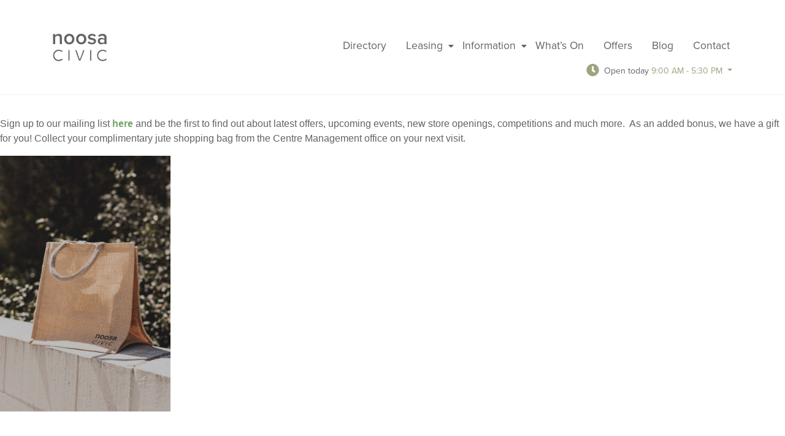

--- FILE ---
content_type: text/html; charset=UTF-8
request_url: https://www.noosacivicshopping.com.au/tag/sign-up-initiative/
body_size: 9519
content:
<!DOCTYPE html><html lang="en"><head><meta charset="utf-8"><meta name="viewport" content="width=device-width, initial-scale=1, shrink-to-fit=no"><link rel="shortcut icon" href="https://www.noosacivicshopping.com.au/favicon.ico" type="image/x-icon"><link rel="icon" type="image/png" href="https://www.noosacivicshopping.com.au/favicon-32x32.png" sizes="32x32" /><link rel="icon" type="image/png" href="https://www.noosacivicshopping.com.au/favicon-16x16.png" sizes="16x16" /><link media="all" href="https://www.noosacivicshopping.com.au/wp-content/cache/autoptimize/css/autoptimize_93eab70ff68da8746348e63e876756fd.css" rel="stylesheet"><title>sign up initiative Archives - Noosa Civic</title><meta name='robots' content='index, follow, max-image-preview:large, max-snippet:-1, max-video-preview:-1' /><link rel="canonical" href="https://www.noosacivicshopping.com.au/tag/sign-up-initiative/" /><meta property="og:locale" content="en_US" /><meta property="og:type" content="article" /><meta property="og:title" content="sign up initiative Archives - Noosa Civic" /><meta property="og:url" content="https://www.noosacivicshopping.com.au/tag/sign-up-initiative/" /><meta property="og:site_name" content="Noosa Civic" /><meta name="twitter:card" content="summary_large_image" /> <script type="application/ld+json" class="yoast-schema-graph">{"@context":"https://schema.org","@graph":[{"@type":"CollectionPage","@id":"https://www.noosacivicshopping.com.au/tag/sign-up-initiative/","url":"https://www.noosacivicshopping.com.au/tag/sign-up-initiative/","name":"sign up initiative Archives - Noosa Civic","isPartOf":{"@id":"https://www.noosacivicshopping.com.au/#website"},"primaryImageOfPage":{"@id":"https://www.noosacivicshopping.com.au/tag/sign-up-initiative/#primaryimage"},"image":{"@id":"https://www.noosacivicshopping.com.au/tag/sign-up-initiative/#primaryimage"},"thumbnailUrl":"https://www.noosacivicshopping.com.au/wp-content/uploads/2022/11/Untitled-design.png","breadcrumb":{"@id":"https://www.noosacivicshopping.com.au/tag/sign-up-initiative/#breadcrumb"},"inLanguage":"en-AU"},{"@type":"ImageObject","inLanguage":"en-AU","@id":"https://www.noosacivicshopping.com.au/tag/sign-up-initiative/#primaryimage","url":"https://www.noosacivicshopping.com.au/wp-content/uploads/2022/11/Untitled-design.png","contentUrl":"https://www.noosacivicshopping.com.au/wp-content/uploads/2022/11/Untitled-design.png","width":350,"height":220},{"@type":"BreadcrumbList","@id":"https://www.noosacivicshopping.com.au/tag/sign-up-initiative/#breadcrumb","itemListElement":[{"@type":"ListItem","position":1,"name":"Home","item":"https://www.noosacivicshopping.com.au/"},{"@type":"ListItem","position":2,"name":"sign up initiative"}]},{"@type":"WebSite","@id":"https://www.noosacivicshopping.com.au/#website","url":"https://www.noosacivicshopping.com.au/","name":"Noosa Civic","description":"Shopping","publisher":{"@id":"https://www.noosacivicshopping.com.au/#organization"},"potentialAction":[{"@type":"SearchAction","target":{"@type":"EntryPoint","urlTemplate":"https://www.noosacivicshopping.com.au/?s={search_term_string}"},"query-input":{"@type":"PropertyValueSpecification","valueRequired":true,"valueName":"search_term_string"}}],"inLanguage":"en-AU"},{"@type":"Organization","@id":"https://www.noosacivicshopping.com.au/#organization","name":"Noosa Civic","url":"https://www.noosacivicshopping.com.au/","logo":{"@type":"ImageObject","inLanguage":"en-AU","@id":"https://www.noosacivicshopping.com.au/#/schema/logo/image/","url":"https://www.noosacivicshopping.com.au/wp-content/uploads/2018/09/logo.svg","contentUrl":"https://www.noosacivicshopping.com.au/wp-content/uploads/2018/09/logo.svg","width":1,"height":1,"caption":"Noosa Civic"},"image":{"@id":"https://www.noosacivicshopping.com.au/#/schema/logo/image/"},"sameAs":["https://www.facebook.com/NoosaCivicShoppingCentre/","https://www.instagram.com/noosacivic/"]}]}</script> <link rel='dns-prefetch' href='//www.googletagmanager.com' /><link rel='dns-prefetch' href='//maxcdn.bootstrapcdn.com' /><link rel="alternate" type="application/rss+xml" title="Noosa Civic &raquo; sign up initiative Tag Feed" href="https://www.noosacivicshopping.com.au/tag/sign-up-initiative/feed/" />  <script src="//www.googletagmanager.com/gtag/js?id=G-E6S2KQXY1Z"  data-cfasync="false" data-wpfc-render="false" type="text/javascript" async></script> <script data-cfasync="false" data-wpfc-render="false" type="text/javascript">var em_version = '8.10.1';
				var em_track_user = true;
				var em_no_track_reason = '';
								var ExactMetricsDefaultLocations = {"page_location":"https:\/\/www.noosacivicshopping.com.au\/tag\/sign-up-initiative\/"};
								if ( typeof ExactMetricsPrivacyGuardFilter === 'function' ) {
					var ExactMetricsLocations = (typeof ExactMetricsExcludeQuery === 'object') ? ExactMetricsPrivacyGuardFilter( ExactMetricsExcludeQuery ) : ExactMetricsPrivacyGuardFilter( ExactMetricsDefaultLocations );
				} else {
					var ExactMetricsLocations = (typeof ExactMetricsExcludeQuery === 'object') ? ExactMetricsExcludeQuery : ExactMetricsDefaultLocations;
				}

								var disableStrs = [
										'ga-disable-G-E6S2KQXY1Z',
									];

				/* Function to detect opted out users */
				function __gtagTrackerIsOptedOut() {
					for (var index = 0; index < disableStrs.length; index++) {
						if (document.cookie.indexOf(disableStrs[index] + '=true') > -1) {
							return true;
						}
					}

					return false;
				}

				/* Disable tracking if the opt-out cookie exists. */
				if (__gtagTrackerIsOptedOut()) {
					for (var index = 0; index < disableStrs.length; index++) {
						window[disableStrs[index]] = true;
					}
				}

				/* Opt-out function */
				function __gtagTrackerOptout() {
					for (var index = 0; index < disableStrs.length; index++) {
						document.cookie = disableStrs[index] + '=true; expires=Thu, 31 Dec 2099 23:59:59 UTC; path=/';
						window[disableStrs[index]] = true;
					}
				}

				if ('undefined' === typeof gaOptout) {
					function gaOptout() {
						__gtagTrackerOptout();
					}
				}
								window.dataLayer = window.dataLayer || [];

				window.ExactMetricsDualTracker = {
					helpers: {},
					trackers: {},
				};
				if (em_track_user) {
					function __gtagDataLayer() {
						dataLayer.push(arguments);
					}

					function __gtagTracker(type, name, parameters) {
						if (!parameters) {
							parameters = {};
						}

						if (parameters.send_to) {
							__gtagDataLayer.apply(null, arguments);
							return;
						}

						if (type === 'event') {
														parameters.send_to = exactmetrics_frontend.v4_id;
							var hookName = name;
							if (typeof parameters['event_category'] !== 'undefined') {
								hookName = parameters['event_category'] + ':' + name;
							}

							if (typeof ExactMetricsDualTracker.trackers[hookName] !== 'undefined') {
								ExactMetricsDualTracker.trackers[hookName](parameters);
							} else {
								__gtagDataLayer('event', name, parameters);
							}
							
						} else {
							__gtagDataLayer.apply(null, arguments);
						}
					}

					__gtagTracker('js', new Date());
					__gtagTracker('set', {
						'developer_id.dNDMyYj': true,
											});
					if ( ExactMetricsLocations.page_location ) {
						__gtagTracker('set', ExactMetricsLocations);
					}
										__gtagTracker('config', 'G-E6S2KQXY1Z', {"forceSSL":"true"} );
										window.gtag = __gtagTracker;										(function () {
						/* https://developers.google.com/analytics/devguides/collection/analyticsjs/ */
						/* ga and __gaTracker compatibility shim. */
						var noopfn = function () {
							return null;
						};
						var newtracker = function () {
							return new Tracker();
						};
						var Tracker = function () {
							return null;
						};
						var p = Tracker.prototype;
						p.get = noopfn;
						p.set = noopfn;
						p.send = function () {
							var args = Array.prototype.slice.call(arguments);
							args.unshift('send');
							__gaTracker.apply(null, args);
						};
						var __gaTracker = function () {
							var len = arguments.length;
							if (len === 0) {
								return;
							}
							var f = arguments[len - 1];
							if (typeof f !== 'object' || f === null || typeof f.hitCallback !== 'function') {
								if ('send' === arguments[0]) {
									var hitConverted, hitObject = false, action;
									if ('event' === arguments[1]) {
										if ('undefined' !== typeof arguments[3]) {
											hitObject = {
												'eventAction': arguments[3],
												'eventCategory': arguments[2],
												'eventLabel': arguments[4],
												'value': arguments[5] ? arguments[5] : 1,
											}
										}
									}
									if ('pageview' === arguments[1]) {
										if ('undefined' !== typeof arguments[2]) {
											hitObject = {
												'eventAction': 'page_view',
												'page_path': arguments[2],
											}
										}
									}
									if (typeof arguments[2] === 'object') {
										hitObject = arguments[2];
									}
									if (typeof arguments[5] === 'object') {
										Object.assign(hitObject, arguments[5]);
									}
									if ('undefined' !== typeof arguments[1].hitType) {
										hitObject = arguments[1];
										if ('pageview' === hitObject.hitType) {
											hitObject.eventAction = 'page_view';
										}
									}
									if (hitObject) {
										action = 'timing' === arguments[1].hitType ? 'timing_complete' : hitObject.eventAction;
										hitConverted = mapArgs(hitObject);
										__gtagTracker('event', action, hitConverted);
									}
								}
								return;
							}

							function mapArgs(args) {
								var arg, hit = {};
								var gaMap = {
									'eventCategory': 'event_category',
									'eventAction': 'event_action',
									'eventLabel': 'event_label',
									'eventValue': 'event_value',
									'nonInteraction': 'non_interaction',
									'timingCategory': 'event_category',
									'timingVar': 'name',
									'timingValue': 'value',
									'timingLabel': 'event_label',
									'page': 'page_path',
									'location': 'page_location',
									'title': 'page_title',
									'referrer' : 'page_referrer',
								};
								for (arg in args) {
																		if (!(!args.hasOwnProperty(arg) || !gaMap.hasOwnProperty(arg))) {
										hit[gaMap[arg]] = args[arg];
									} else {
										hit[arg] = args[arg];
									}
								}
								return hit;
							}

							try {
								f.hitCallback();
							} catch (ex) {
							}
						};
						__gaTracker.create = newtracker;
						__gaTracker.getByName = newtracker;
						__gaTracker.getAll = function () {
							return [];
						};
						__gaTracker.remove = noopfn;
						__gaTracker.loaded = true;
						window['__gaTracker'] = __gaTracker;
					})();
									} else {
										console.log("");
					(function () {
						function __gtagTracker() {
							return null;
						}

						window['__gtagTracker'] = __gtagTracker;
						window['gtag'] = __gtagTracker;
					})();
									}</script>  <script type="text/javascript">window._wpemojiSettings = {"baseUrl":"https:\/\/s.w.org\/images\/core\/emoji\/16.0.1\/72x72\/","ext":".png","svgUrl":"https:\/\/s.w.org\/images\/core\/emoji\/16.0.1\/svg\/","svgExt":".svg","source":{"concatemoji":"https:\/\/www.noosacivicshopping.com.au\/wp-includes\/js\/wp-emoji-release.min.js?ver=6.8.3"}};
/*! This file is auto-generated */
!function(s,n){var o,i,e;function c(e){try{var t={supportTests:e,timestamp:(new Date).valueOf()};sessionStorage.setItem(o,JSON.stringify(t))}catch(e){}}function p(e,t,n){e.clearRect(0,0,e.canvas.width,e.canvas.height),e.fillText(t,0,0);var t=new Uint32Array(e.getImageData(0,0,e.canvas.width,e.canvas.height).data),a=(e.clearRect(0,0,e.canvas.width,e.canvas.height),e.fillText(n,0,0),new Uint32Array(e.getImageData(0,0,e.canvas.width,e.canvas.height).data));return t.every(function(e,t){return e===a[t]})}function u(e,t){e.clearRect(0,0,e.canvas.width,e.canvas.height),e.fillText(t,0,0);for(var n=e.getImageData(16,16,1,1),a=0;a<n.data.length;a++)if(0!==n.data[a])return!1;return!0}function f(e,t,n,a){switch(t){case"flag":return n(e,"\ud83c\udff3\ufe0f\u200d\u26a7\ufe0f","\ud83c\udff3\ufe0f\u200b\u26a7\ufe0f")?!1:!n(e,"\ud83c\udde8\ud83c\uddf6","\ud83c\udde8\u200b\ud83c\uddf6")&&!n(e,"\ud83c\udff4\udb40\udc67\udb40\udc62\udb40\udc65\udb40\udc6e\udb40\udc67\udb40\udc7f","\ud83c\udff4\u200b\udb40\udc67\u200b\udb40\udc62\u200b\udb40\udc65\u200b\udb40\udc6e\u200b\udb40\udc67\u200b\udb40\udc7f");case"emoji":return!a(e,"\ud83e\udedf")}return!1}function g(e,t,n,a){var r="undefined"!=typeof WorkerGlobalScope&&self instanceof WorkerGlobalScope?new OffscreenCanvas(300,150):s.createElement("canvas"),o=r.getContext("2d",{willReadFrequently:!0}),i=(o.textBaseline="top",o.font="600 32px Arial",{});return e.forEach(function(e){i[e]=t(o,e,n,a)}),i}function t(e){var t=s.createElement("script");t.src=e,t.defer=!0,s.head.appendChild(t)}"undefined"!=typeof Promise&&(o="wpEmojiSettingsSupports",i=["flag","emoji"],n.supports={everything:!0,everythingExceptFlag:!0},e=new Promise(function(e){s.addEventListener("DOMContentLoaded",e,{once:!0})}),new Promise(function(t){var n=function(){try{var e=JSON.parse(sessionStorage.getItem(o));if("object"==typeof e&&"number"==typeof e.timestamp&&(new Date).valueOf()<e.timestamp+604800&&"object"==typeof e.supportTests)return e.supportTests}catch(e){}return null}();if(!n){if("undefined"!=typeof Worker&&"undefined"!=typeof OffscreenCanvas&&"undefined"!=typeof URL&&URL.createObjectURL&&"undefined"!=typeof Blob)try{var e="postMessage("+g.toString()+"("+[JSON.stringify(i),f.toString(),p.toString(),u.toString()].join(",")+"));",a=new Blob([e],{type:"text/javascript"}),r=new Worker(URL.createObjectURL(a),{name:"wpTestEmojiSupports"});return void(r.onmessage=function(e){c(n=e.data),r.terminate(),t(n)})}catch(e){}c(n=g(i,f,p,u))}t(n)}).then(function(e){for(var t in e)n.supports[t]=e[t],n.supports.everything=n.supports.everything&&n.supports[t],"flag"!==t&&(n.supports.everythingExceptFlag=n.supports.everythingExceptFlag&&n.supports[t]);n.supports.everythingExceptFlag=n.supports.everythingExceptFlag&&!n.supports.flag,n.DOMReady=!1,n.readyCallback=function(){n.DOMReady=!0}}).then(function(){return e}).then(function(){var e;n.supports.everything||(n.readyCallback(),(e=n.source||{}).concatemoji?t(e.concatemoji):e.wpemoji&&e.twemoji&&(t(e.twemoji),t(e.wpemoji)))}))}((window,document),window._wpemojiSettings);</script> <link rel='stylesheet' id='sb-font-awesome-css' href='https://maxcdn.bootstrapcdn.com/font-awesome/4.7.0/css/font-awesome.min.css?ver=6.8.3' type='text/css' media='all' />  <script data-cfasync="false" data-wpfc-render="false" type="text/javascript" id='exactmetrics-frontend-script-js-extra'>var exactmetrics_frontend = {"js_events_tracking":"true","download_extensions":"zip,mp3,mpeg,pdf,docx,pptx,xlsx,rar","inbound_paths":"[{\"path\":\"\\\/go\\\/\",\"label\":\"affiliate\"},{\"path\":\"\\\/recommend\\\/\",\"label\":\"affiliate\"}]","home_url":"https:\/\/www.noosacivicshopping.com.au","hash_tracking":"false","v4_id":"G-E6S2KQXY1Z"};</script> <script type="text/javascript" src="https://www.noosacivicshopping.com.au/wp-includes/js/jquery/jquery.min.js?ver=3.7.1" id="jquery-core-js"></script> <script type="text/javascript" id="ajax-script-js-extra">var wp = {"ajax_url":"https:\/\/www.noosacivicshopping.com.au\/wp-admin\/admin-ajax.php"};</script> 
 <script type="text/javascript" src="https://www.googletagmanager.com/gtag/js?id=G-E6S2KQXY1Z" id="google_gtagjs-js" async></script> <script type="text/javascript" id="google_gtagjs-js-after">window.dataLayer = window.dataLayer || [];function gtag(){dataLayer.push(arguments);}
gtag("set","linker",{"domains":["www.noosacivicshopping.com.au"]});
gtag("js", new Date());
gtag("set", "developer_id.dZTNiMT", true);
gtag("config", "G-E6S2KQXY1Z");</script> <script></script><link rel="https://api.w.org/" href="https://www.noosacivicshopping.com.au/wp-json/" /><link rel="alternate" title="JSON" type="application/json" href="https://www.noosacivicshopping.com.au/wp-json/wp/v2/tags/826" /><link rel="EditURI" type="application/rsd+xml" title="RSD" href="https://www.noosacivicshopping.com.au/xmlrpc.php?rsd" /><meta name="generator" content="WordPress 6.8.3" /><meta name="generator" content="Site Kit by Google 1.166.0" /><meta name="google-site-verification" content="_2Kt9alZm02eigGiK4CmMrEaU_awSZu7MxBxuDtRHg8" /><script type="text/javascript">(function(url){
	if(/(?:Chrome\/26\.0\.1410\.63 Safari\/537\.31|WordfenceTestMonBot)/.test(navigator.userAgent)){ return; }
	var addEvent = function(evt, handler) {
		if (window.addEventListener) {
			document.addEventListener(evt, handler, false);
		} else if (window.attachEvent) {
			document.attachEvent('on' + evt, handler);
		}
	};
	var removeEvent = function(evt, handler) {
		if (window.removeEventListener) {
			document.removeEventListener(evt, handler, false);
		} else if (window.detachEvent) {
			document.detachEvent('on' + evt, handler);
		}
	};
	var evts = 'contextmenu dblclick drag dragend dragenter dragleave dragover dragstart drop keydown keypress keyup mousedown mousemove mouseout mouseover mouseup mousewheel scroll'.split(' ');
	var logHuman = function() {
		if (window.wfLogHumanRan) { return; }
		window.wfLogHumanRan = true;
		var wfscr = document.createElement('script');
		wfscr.type = 'text/javascript';
		wfscr.async = true;
		wfscr.src = url + '&r=' + Math.random();
		(document.getElementsByTagName('head')[0]||document.getElementsByTagName('body')[0]).appendChild(wfscr);
		for (var i = 0; i < evts.length; i++) {
			removeEvent(evts[i], logHuman);
		}
	};
	for (var i = 0; i < evts.length; i++) {
		addEvent(evts[i], logHuman);
	}
})('//www.noosacivicshopping.com.au/?wordfence_lh=1&hid=F01E789F49323D9350B9F8591CC59BE9');</script><meta name="generator" content="Powered by WPBakery Page Builder - drag and drop page builder for WordPress."/> <noscript><style>.wpb_animate_when_almost_visible { opacity: 1; }</style></noscript> <script type="text/javascript" src="//downloads.mailchimp.com/js/signup-forms/popup/unique-methods/embed.js" data-dojo-config="usePlainJson: true, isDebug: false"></script><script type="text/javascript">window.dojoRequire(["mojo/signup-forms/Loader"], function(L) { L.start({"baseUrl":"mc.us19.list-manage.com","uuid":"0dd20d866171ccd816e8eef5a","lid":"701235949b","uniqueMethods":true}) })</script> </head><body class="archive tag tag-sign-up-initiative tag-826 wp-theme-innuendodigital wpb-js-composer js-comp-ver-8.7.2 vc_responsive"><div class="body_loader text-center" align="center"><div class="row h-100"><div class="col-sm-12 my-auto text-center"><div class="fa-3x"> <i class="fas fa-circle-notch fa-spin"></i></div></div></div></div><div class="wpb-content-wrapper"><div data-vc-full-width="true" data-vc-full-width-init="false" data-vc-stretch-content="true" class="vc_row wpb_row vc_row-fluid vc_row-no-padding"><div class="wpb_column vc_column_container vc_col-sm-12"><div class="vc_column-inner"><div class="wpb_wrapper"><div class="wpb_text_column wpb_content_element" ><div class="wpb_wrapper"><p><script>!function(f,b,e,v,n,t,s)
{if(f.fbq)return;n=f.fbq=function(){n.callMethod?
n.callMethod.apply(n,arguments):n.queue.push(arguments)};
if(!f._fbq)f._fbq=n;n.push=n;n.loaded=!0;n.version='2.0';
n.queue=[];t=b.createElement(e);t.async=!0;
t.src=v;s=b.getElementsByTagName(e)[0];
s.parentNode.insertBefore(t,s)}(window,document,'script',
'https://connect.facebook.net/en_US/fbevents.js');
 fbq('init', '550703342507547'); 
fbq('track', 'PageView');</script></p><p><noscript><br /> <img decoding="async" height="1" width="1" src="https://www.facebook.com/tr?id=550703342507547&#038;ev=PageView &#038;noscript=1"/></noscript></p></div></div></div></div></div></div><div class="vc_row-full-width vc_clearfix"></div><div data-vc-full-width="true" data-vc-full-width-init="false" data-vc-stretch-content="true" class="vc_row wpb_row vc_row-fluid header d-none d-lg-block vc_custom_1537319210971 vc_row-has-fill"><div class="container p-0"><div class="wpb_column vc_column_container vc_col-sm-2"><div class="vc_column-inner"><div class="wpb_wrapper"><div class="wpb_text_column wpb_content_element vc_custom_1537234842996" ><div class="wpb_wrapper"><p><a href="https://www.noosacivicshopping.com.au"><noscript><img decoding="async" class="size-medium wp-image-19" src="https://noosacivicshopping.com.au/wp-content/uploads/2018/09/logo.svg" alt="" width="90px" height="auto" /></noscript><img decoding="async" class="lazyload size-medium wp-image-19" src='data:image/svg+xml,%3Csvg%20xmlns=%22http://www.w3.org/2000/svg%22%20viewBox=%220%200%2090%2060%22%3E%3C/svg%3E' data-src="https://noosacivicshopping.com.au/wp-content/uploads/2018/09/logo.svg" alt="" width="90px" height="auto" /></a></p></div></div></div></div></div><div class="wpb_column vc_column_container vc_col-sm-10"><div class="vc_column-inner"><div class="wpb_wrapper"><div  class="vc_wp_custommenu wpb_content_element main-menu py-2"><div class="widget widget_nav_menu"><div class="menu-main-menu-container"><ul id="menu-main-menu" class="menu"><li id="menu-item-96" class="menu-item menu-item-type-post_type menu-item-object-page menu-item-96"><a href="https://www.noosacivicshopping.com.au/store-directory/">Directory</a></li><li id="menu-item-3101" class="menu-item menu-item-type-custom menu-item-object-custom menu-item-has-children menu-item-3101"><a href="#">Leasing</a><ul class="sub-menu"><li id="menu-item-3100" class="menu-item menu-item-type-post_type menu-item-object-page menu-item-3100"><a href="https://www.noosacivicshopping.com.au/noosa-civic-retail-centre-shopping-services-in-noosaville/">Retail</a></li><li id="menu-item-3104" class="menu-item menu-item-type-post_type menu-item-object-page menu-item-3104"><a href="https://www.noosacivicshopping.com.au/showroomprecinct/">Showroom Precinct</a></li><li id="menu-item-3107" class="menu-item menu-item-type-post_type menu-item-object-page menu-item-3107"><a href="https://www.noosacivicshopping.com.au/business-precinct/">Business Precinct</a></li><li id="menu-item-7765" class="menu-item menu-item-type-post_type menu-item-object-page menu-item-7765"><a href="https://www.noosacivicshopping.com.au/business-centre/">Business Centre</a></li><li id="menu-item-3110" class="menu-item menu-item-type-post_type menu-item-object-page menu-item-3110"><a href="https://www.noosacivicshopping.com.au/pop-up/">Pop-up</a></li></ul></li><li id="menu-item-24" class="menu-item menu-item-type-custom menu-item-object-custom menu-item-has-children menu-item-24"><a href="#">Information</a><ul class="sub-menu"><li id="menu-item-177" class="menu-item menu-item-type-post_type menu-item-object-page menu-item-177"><a href="https://www.noosacivicshopping.com.au/about-noosa-civic/">About Noosa Civic</a></li><li id="menu-item-176" class="menu-item menu-item-type-post_type menu-item-object-page menu-item-176"><a href="https://www.noosacivicshopping.com.au/trading-hours/">Trading Hours</a></li><li id="menu-item-175" class="menu-item menu-item-type-post_type menu-item-object-page menu-item-175"><a href="https://www.noosacivicshopping.com.au/services/">Services</a></li><li id="menu-item-368" class="menu-item menu-item-type-post_type menu-item-object-page menu-item-368"><a href="https://www.noosacivicshopping.com.au/sustainability/">Sustainability</a></li><li id="menu-item-367" class="menu-item menu-item-type-post_type menu-item-object-page menu-item-367"><a href="https://www.noosacivicshopping.com.au/community/">Community</a></li></ul></li><li id="menu-item-180" class="menu-item menu-item-type-post_type menu-item-object-page menu-item-180"><a href="https://www.noosacivicshopping.com.au/whats-on/">What’s On</a></li><li id="menu-item-3138" class="menu-item menu-item-type-post_type menu-item-object-page menu-item-3138"><a href="https://www.noosacivicshopping.com.au/offers/">Offers</a></li><li id="menu-item-1504" class="menu-item menu-item-type-post_type_archive menu-item-object-blog menu-item-1504"><a href="https://www.noosacivicshopping.com.au/blog/">Blog</a></li><li id="menu-item-276" class="menu-item menu-item-type-post_type menu-item-object-page menu-item-276"><a href="https://www.noosacivicshopping.com.au/contact/">Contact</a></li></ul></div></div></div><div class="wpb_raw_code wpb_raw_html wpb_content_element vc_custom_1620611920729 trading-hours-container" ><div class="wpb_wrapper"> <button style="color:#9BA680;" class="btn btn-link dropdown-toggle p-0 py-2 pl-4 xs-text" type="button" data-toggle="collapse" data-target="#collapseTradingHours" aria-expanded="false" aria-controls="collapseTradingHours"> <i class="fas fa-clock mr-1" style="position: absolute;left: 0px;margin-top: 0px;font-size: 1.3rem;"></i> <span style="color:#626366;" class="d-none d-xl-inline-block pl-1">Open today</span> 9:00 AM - 5:30 PM </button></div></div></div></div></div></div></div><div class="vc_row-full-width vc_clearfix"></div><div data-vc-full-width="true" data-vc-full-width-init="false" data-vc-stretch-content="true" class="vc_row wpb_row vc_row-fluid d-block d-lg-none vc_custom_1536123414665 vc_row-o-content-middle vc_row-flex"><div class="container p-0"><div class="wpb_column vc_column_container vc_col-sm-3 vc_col-xs-3"><div class="vc_column-inner"><div class="wpb_wrapper"><div class="wpb_raw_code wpb_raw_html wpb_content_element vc_custom_1536123522483 py-2" ><div class="wpb_wrapper"> <i class="fas fa-clock xl-text" role="button" data-toggle="collapse" data-target="#collapseTradingHours" aria-expanded="false" aria-controls="collapseTradingHours"></i></div></div></div></div></div><div class="wpb_column vc_column_container vc_col-sm-6 vc_col-xs-6"><div class="vc_column-inner"><div class="wpb_wrapper"><div class="wpb_text_column wpb_content_element vc_custom_1536205753601 text-center" ><div class="wpb_wrapper"><p><a href="https://www.noosacivicshopping.com.au"><noscript><img decoding="async" class="size-medium wp-image-19" src="https://noosacivicshopping.com.au/wp-content/uploads/2018/09/logo.svg" alt="" width="90px" height="auto" /></noscript><img decoding="async" class="lazyload size-medium wp-image-19" src='data:image/svg+xml,%3Csvg%20xmlns=%22http://www.w3.org/2000/svg%22%20viewBox=%220%200%2090%2060%22%3E%3C/svg%3E' data-src="https://noosacivicshopping.com.au/wp-content/uploads/2018/09/logo.svg" alt="" width="90px" height="auto" /></a></p></div></div></div></div></div><div class="wpb_column vc_column_container vc_col-sm-3 vc_col-xs-3"><div class="vc_column-inner"><div class="wpb_wrapper"><div class="wpb_raw_code wpb_raw_html wpb_content_element vc_custom_1536123496180 text-right py-2" ><div class="wpb_wrapper"> <a href="#" class="mobile-menu-btn"><div id="hamburger-menu" class=""> <span></span> <span></span> <span></span> <span></span></div> </a></div></div></div></div></div></div></div><div class="vc_row-full-width vc_clearfix"></div><div data-vc-full-width="true" data-vc-full-width-init="false" data-vc-stretch-content="true" class="vc_row wpb_row vc_row-fluid header"><div class="container p-0"><div class="wpb_column vc_column_container vc_col-sm-12"><div class="vc_column-inner"><div class="wpb_wrapper"><div class="wpb_text_column wpb_content_element" ><div class="wpb_wrapper"><div id="collapseTradingHours" class="collapse"><div class="card card-body rounded-bottom" style="border-radius: 0px; border-bottom-right-radius: 10px!important; border-bottom-left-radius: 10px!important;"><p><button class="close" style="position: absolute; text-align: right; top: 5px; right: 1rem;" type="button" aria-label="Close" data-toggle="collapse" data-target="#collapseTradingHours" aria-expanded="true" aria-controls="collapseTradingHours"><br /> <span aria-hidden="true">×</span><br /> </button></p><h4>Trading Hours</h4><table class="table table-sm table-borderless"><tbody><tr><td width="50%"><strong>Monday 19 Jan</strong></td><td>9:00 AM - 5:30 PM</td></tr><tr><td width="50%"><strong>Tuesday 20 Jan</strong></td><td>9:00 AM - 5:30 PM</td></tr><tr><td width="50%"><strong>Wednesday 21 Jan</strong></td><td>9:00 AM - 5:30 PM</td></tr><tr><td width="50%"><strong>Thursday 22 Jan</strong></td><td>9:00 AM - 7:00 PM</td></tr><tr><td width="50%"><strong>Friday 23 Jan</strong></td><td>9:00 AM - 5:30 PM</td></tr><tr><td width="50%"><strong>Saturday 24 Jan</strong></td><td>9:00 AM - 5:00 PM</td></tr><tr><td width="50%"><strong>Sunday 25 Jan</strong></td><td>10:00 AM - 4:00 PM</td></tr></tbody></table><p>Individual store trading hours may vary.</p></div></div></div></div></div></div></div></div></div><div class="vc_row-full-width vc_clearfix"></div><div class="vc_row wpb_row vc_row-fluid mobile-menu-container vc_row-o-equal-height vc_row-flex"><div class="wpb_column vc_column_container vc_col-sm-12"><div class="vc_column-inner"><div class="wpb_wrapper"><div class="vc_row wpb_row vc_inner vc_row-fluid mobile-menu"><div class="wpb_column vc_column_container vc_col-sm-12"><div class="vc_column-inner"><div class="wpb_wrapper"><div  class="vc_wp_custommenu wpb_content_element mb-2"><div class="widget widget_nav_menu"><div class="menu-main-menu-container"><ul id="menu-main-menu-1" class="menu"><li class="menu-item menu-item-type-post_type menu-item-object-page menu-item-96"><a href="https://www.noosacivicshopping.com.au/store-directory/">Directory</a></li><li class="menu-item menu-item-type-custom menu-item-object-custom menu-item-has-children menu-item-3101"><a href="#">Leasing</a><ul class="sub-menu"><li class="menu-item menu-item-type-post_type menu-item-object-page menu-item-3100"><a href="https://www.noosacivicshopping.com.au/noosa-civic-retail-centre-shopping-services-in-noosaville/">Retail</a></li><li class="menu-item menu-item-type-post_type menu-item-object-page menu-item-3104"><a href="https://www.noosacivicshopping.com.au/showroomprecinct/">Showroom Precinct</a></li><li class="menu-item menu-item-type-post_type menu-item-object-page menu-item-3107"><a href="https://www.noosacivicshopping.com.au/business-precinct/">Business Precinct</a></li><li class="menu-item menu-item-type-post_type menu-item-object-page menu-item-7765"><a href="https://www.noosacivicshopping.com.au/business-centre/">Business Centre</a></li><li class="menu-item menu-item-type-post_type menu-item-object-page menu-item-3110"><a href="https://www.noosacivicshopping.com.au/pop-up/">Pop-up</a></li></ul></li><li class="menu-item menu-item-type-custom menu-item-object-custom menu-item-has-children menu-item-24"><a href="#">Information</a><ul class="sub-menu"><li class="menu-item menu-item-type-post_type menu-item-object-page menu-item-177"><a href="https://www.noosacivicshopping.com.au/about-noosa-civic/">About Noosa Civic</a></li><li class="menu-item menu-item-type-post_type menu-item-object-page menu-item-176"><a href="https://www.noosacivicshopping.com.au/trading-hours/">Trading Hours</a></li><li class="menu-item menu-item-type-post_type menu-item-object-page menu-item-175"><a href="https://www.noosacivicshopping.com.au/services/">Services</a></li><li class="menu-item menu-item-type-post_type menu-item-object-page menu-item-368"><a href="https://www.noosacivicshopping.com.au/sustainability/">Sustainability</a></li><li class="menu-item menu-item-type-post_type menu-item-object-page menu-item-367"><a href="https://www.noosacivicshopping.com.au/community/">Community</a></li></ul></li><li class="menu-item menu-item-type-post_type menu-item-object-page menu-item-180"><a href="https://www.noosacivicshopping.com.au/whats-on/">What’s On</a></li><li class="menu-item menu-item-type-post_type menu-item-object-page menu-item-3138"><a href="https://www.noosacivicshopping.com.au/offers/">Offers</a></li><li class="menu-item menu-item-type-post_type_archive menu-item-object-blog menu-item-1504"><a href="https://www.noosacivicshopping.com.au/blog/">Blog</a></li><li class="menu-item menu-item-type-post_type menu-item-object-page menu-item-276"><a href="https://www.noosacivicshopping.com.au/contact/">Contact</a></li></ul></div></div></div></div></div></div></div></div></div></div></div></div><div class="entry-content"><p style="text-align: left;"><span style="font-family: helvetica; font-size: 12pt;">Sign up to our mailing list<a href="http://eepurl.com/dHB3_X"><span style="color: #73a668;"><strong> here</strong></span></a> and be the first to find out about latest offers, upcoming events, new store openings, competitions and much more.  As an added bonus, we have a gift for you! Collect your complimentary jute shopping bag from the Centre Management office on your next visit.</span></p><p><img fetchpriority="high" decoding="async" class="alignnone  wp-image-12728" src="https://www.noosacivicshopping.com.au/wp-content/uploads/2022/11/NoosaCivic-PawPatrol-25-200x300.jpg" alt="" width="278" height="417" srcset="https://www.noosacivicshopping.com.au/wp-content/uploads/2022/11/NoosaCivic-PawPatrol-25-200x300.jpg 200w, https://www.noosacivicshopping.com.au/wp-content/uploads/2022/11/NoosaCivic-PawPatrol-25-683x1024.jpg 683w, https://www.noosacivicshopping.com.au/wp-content/uploads/2022/11/NoosaCivic-PawPatrol-25-768x1152.jpg 768w, https://www.noosacivicshopping.com.au/wp-content/uploads/2022/11/NoosaCivic-PawPatrol-25-1024x1536.jpg 1024w, https://www.noosacivicshopping.com.au/wp-content/uploads/2022/11/NoosaCivic-PawPatrol-25.jpg 1027w" sizes="(max-width: 278px) 100vw, 278px" /></p><p>&nbsp;</p><p><span style="font-size: 12pt;">*If jute shopping bags produce bags are not available at the time of your visit, another gift of similar value will be given.</span></p></div><div class="wpb-content-wrapper"><div data-vc-full-width="true" data-vc-full-width-init="false" data-vc-stretch-content="true" class="vc_row wpb_row vc_row-fluid footer text-white vc_custom_1536283064733 vc_row-has-fill"><div class="container p-0"><div class="wpb_column vc_column_container vc_col-sm-8"><div class="vc_column-inner"><div class="wpb_wrapper"><div class="wpb_text_column wpb_content_element vc_custom_1597709019115" ><div class="wpb_wrapper"><p>Proudly owned and managed by <a href="https://www.stockwell.com.au/">Stockwell</a>.</p></div></div><div class="wpb_text_column wpb_content_element vc_custom_1716528942349" ><div class="wpb_wrapper"><p><a href="/privacy-policy/">Privacy Policy</a>. <a href="/disclaimer/">Disclaimer</a>. <a href="https://www.noosacivicshopping.com.au/terms-and-conditions/">Terms &amp; Conditions.</a></p></div></div></div></div></div><div class="wpb_column vc_column_container vc_col-sm-4"><div class="vc_column-inner"><div class="wpb_wrapper"><div  class="wpb_single_image wpb_content_element vc_align_right wpb_content_element"><figure class="wpb_wrapper vc_figure"> <a href="https://www.stockwell.com.au/" target="_self" class="vc_single_image-wrapper   vc_box_border_grey"><noscript><img decoding="async" width="100" height="28" src="https://www.noosacivicshopping.com.au/wp-content/uploads/2018/09/Stockwell-Logo-Vector-White_PNG_small.png" class="vc_single_image-img attachment-medium" alt="Sockwell Logo" title="Stockwell Logo Vector White_PNG_small" /></noscript><img decoding="async" width="100" height="28" src='data:image/svg+xml,%3Csvg%20xmlns=%22http://www.w3.org/2000/svg%22%20viewBox=%220%200%20100%2028%22%3E%3C/svg%3E' data-src="https://www.noosacivicshopping.com.au/wp-content/uploads/2018/09/Stockwell-Logo-Vector-White_PNG_small.png" class="lazyload vc_single_image-img attachment-medium" alt="Sockwell Logo" title="Stockwell Logo Vector White_PNG_small" /></a></figure></div></div></div></div></div></div><div class="vc_row-full-width vc_clearfix"></div></div>  <script src="https://code.jquery.com/jquery-3.2.1.min.js"></script> <script src="https://cdnjs.cloudflare.com/ajax/libs/popper.js/1.12.9/umd/popper.min.js"></script> <script type="speculationrules">{"prefetch":[{"source":"document","where":{"and":[{"href_matches":"\/*"},{"not":{"href_matches":["\/wp-*.php","\/wp-admin\/*","\/wp-content\/uploads\/*","\/wp-content\/*","\/wp-content\/plugins\/*","\/wp-content\/themes\/innuendodigital\/*","\/*\\?(.+)"]}},{"not":{"selector_matches":"a[rel~=\"nofollow\"]"}},{"not":{"selector_matches":".no-prefetch, .no-prefetch a"}}]},"eagerness":"conservative"}]}</script>  <script type="text/javascript">var cffajaxurl = "https://www.noosacivicshopping.com.au/wp-admin/admin-ajax.php";
var cfflinkhashtags = "true";</script>  <script type="text/javascript">var sbiajaxurl = "https://www.noosacivicshopping.com.au/wp-admin/admin-ajax.php";</script> <script type="text/html" id="wpb-modifications">window.wpbCustomElement = 1;</script><noscript><style>.lazyload{display:none;}</style></noscript><script data-noptimize="1">window.lazySizesConfig=window.lazySizesConfig||{};window.lazySizesConfig.loadMode=1;</script><script async data-noptimize="1" src='https://www.noosacivicshopping.com.au/wp-content/plugins/autoptimize/classes/external/js/lazysizes.min.js?ao_version=3.1.13'></script> <script type="text/javascript" id="awsm-job-scripts-js-extra">var awsmJobsPublic = {"ajaxurl":"https:\/\/www.noosacivicshopping.com.au\/wp-admin\/admin-ajax.php","is_tax_archive":"","is_search":"","job_id":"0","wp_max_upload_size":"67108864","deep_linking":{"search":true,"spec":true,"pagination":true},"i18n":{"loading_text":"Loading...","form_error_msg":{"general":"Error in submitting your application. Please try again later!","file_validation":"The file you have selected is too large."}},"vendors":{"selectric":true,"jquery_validation":true}};
var awsmJobsPublic = {"ajaxurl":"https:\/\/www.noosacivicshopping.com.au\/wp-admin\/admin-ajax.php","is_tax_archive":"","is_search":"","job_id":"0","wp_max_upload_size":"67108864","deep_linking":{"search":true,"spec":true,"pagination":true},"i18n":{"loading_text":"Loading...","form_error_msg":{"general":"Error in submitting your application. Please try again later!","file_validation":"The file you have selected is too large."}},"vendors":{"selectric":true,"jquery_validation":true}};</script> <script></script> <script defer src="https://www.noosacivicshopping.com.au/wp-content/cache/autoptimize/js/autoptimize_bb8fe3e38facfcef0211482c1b02db3d.js"></script></body></html>

--- FILE ---
content_type: image/svg+xml
request_url: https://noosacivicshopping.com.au/wp-content/uploads/2018/09/logo.svg
body_size: 841
content:
<?xml version="1.0" encoding="utf-8"?>
<!-- Generator: Adobe Illustrator 22.1.0, SVG Export Plug-In . SVG Version: 6.00 Build 0)  -->
<svg version="1.1" id="Layer_1" xmlns="http://www.w3.org/2000/svg" xmlns:xlink="http://www.w3.org/1999/xlink" x="0px" y="0px"
	 viewBox="0 0 67 34.6" style="enable-background:new 0 0 67 34.6;" xml:space="preserve">
<path style="fill:#646467;" d="M11.7,32.9c-0.4,0.2-0.8,0.4-1.3,0.5c-0.5,0.2-0.9,0.3-1.4,0.4c-0.5,0.1-0.9,0.1-1.2,0.1
	c-0.9,0-1.8-0.2-2.6-0.5c-0.8-0.4-1.5-0.8-2.1-1.5c-0.6-0.6-1.1-1.3-1.4-2.2c-0.3-0.8-0.5-1.7-0.5-2.7c0-0.9,0.2-1.8,0.5-2.6
	c0.3-0.8,0.8-1.5,1.4-2.2c0.6-0.6,1.3-1.1,2.1-1.5c0.8-0.4,1.7-0.5,2.6-0.5c0.4,0,0.8,0,1.3,0.1c0.5,0.1,0.9,0.1,1.3,0.3
	c0.4,0.1,0.8,0.3,1.2,0.4c0.4,0.2,0.7,0.4,1,0.6L12.1,23c-0.6-0.5-1.3-0.9-2-1.1c-0.7-0.2-1.5-0.3-2.2-0.3c-0.7,0-1.4,0.1-2,0.4
	c-0.6,0.3-1.2,0.7-1.7,1.2c-0.5,0.5-0.9,1.1-1.2,1.7c-0.3,0.7-0.4,1.4-0.4,2.1c0,0.8,0.1,1.5,0.4,2.1c0.3,0.7,0.7,1.2,1.1,1.7
	c0.5,0.5,1,0.9,1.7,1.2c0.6,0.3,1.3,0.4,2,0.4c0.8,0,1.6-0.1,2.3-0.4c0.7-0.3,1.3-0.6,2-1.1l0.6,1.3C12.5,32.5,12.1,32.7,11.7,32.9"
	/>
<polygon style="fill:#646467;" points="19.8,20.7 19.8,33.3 21.1,33.3 21.1,20.7 "/>
<polygon style="fill:#646467;" points="34.4,33.3 32.6,33.3 28.1,20.7 29.5,20.7 33.6,32.1 37.8,20.7 39.2,20.7 "/>
<polygon style="fill:#646467;" points="46.1,20.7 46.1,33.3 47.5,33.3 47.5,20.7 "/>
<path style="fill:#646467;" d="M65.1,32.9c-0.4,0.2-0.8,0.4-1.3,0.5c-0.5,0.2-0.9,0.3-1.4,0.4c-0.5,0.1-0.9,0.1-1.2,0.1
	c-0.9,0-1.8-0.2-2.6-0.5c-0.8-0.4-1.5-0.8-2.1-1.5c-0.6-0.6-1.1-1.3-1.4-2.2c-0.3-0.8-0.5-1.7-0.5-2.7c0-0.9,0.2-1.8,0.5-2.6
	c0.3-0.8,0.8-1.5,1.4-2.2c0.6-0.6,1.3-1.1,2.1-1.5c0.8-0.4,1.7-0.5,2.6-0.5c0.4,0,0.8,0,1.3,0.1c0.5,0.1,0.9,0.1,1.3,0.3
	c0.4,0.1,0.8,0.3,1.2,0.4c0.4,0.2,0.7,0.4,1,0.6L65.5,23c-0.6-0.5-1.3-0.9-2-1.1c-0.7-0.2-1.5-0.3-2.2-0.3c-0.7,0-1.4,0.1-2,0.4
	c-0.6,0.3-1.2,0.7-1.7,1.2c-0.5,0.5-0.9,1.1-1.2,1.7c-0.3,0.7-0.4,1.4-0.4,2.1c0,0.8,0.1,1.5,0.4,2.1c0.3,0.7,0.7,1.2,1.1,1.7
	c0.5,0.5,1,0.9,1.7,1.2c0.6,0.3,1.3,0.4,2,0.4c0.8,0,1.6-0.1,2.3-0.4c0.7-0.3,1.3-0.6,2-1.1l0.6,1.3C65.9,32.5,65.5,32.7,65.1,32.9"
	/>
<path style="fill:#646467;" d="M9.3,13.3h2.6V4.8c0-2.5-1.3-3.9-3.9-3.9c-1.9,0-3.5,1-4.3,2V1.2H1.1v12.1h2.6V4.8
	C4.4,4,5.5,3.2,6.9,3.2c1.5,0,2.4,0.6,2.4,2.5V13.3z M20.8,13.6c3.9,0,6.2-2.9,6.2-6.4c0-3.5-2.4-6.4-6.2-6.4
	c-3.8,0-6.2,2.9-6.2,6.4C14.6,10.7,17,13.6,20.8,13.6 M20.8,11.3c-2.2,0-3.5-1.9-3.5-4c0-2.1,1.3-4,3.5-4c2.3,0,3.5,1.9,3.5,4
	C24.3,9.4,23.1,11.3,20.8,11.3 M35.3,13.6c3.9,0,6.3-2.9,6.3-6.4c0-3.5-2.4-6.4-6.3-6.4c-3.8,0-6.2,2.9-6.2,6.4
	C29.1,10.7,31.5,13.6,35.3,13.6 M35.3,11.3c-2.2,0-3.5-1.9-3.5-4c0-2.1,1.3-4,3.5-4c2.3,0,3.5,1.9,3.5,4
	C38.8,9.4,37.5,11.3,35.3,11.3 M43.1,11.7c1.3,1.2,3.1,1.9,5.2,1.9c3.3,0,5-1.6,5-3.8c0-2.9-2.6-3.5-4.7-3.9C47.2,5.6,46,5.3,46,4.3
	C46,3.5,46.9,3,48.3,3c1.5,0,2.9,0.6,3.6,1.5L53,2.6c-1.1-1-2.7-1.7-4.7-1.7c-3.1,0-4.8,1.7-4.8,3.7c0,2.7,2.5,3.3,4.6,3.7
	c1.5,0.3,2.8,0.7,2.8,1.8c0,0.9-0.8,1.5-2.4,1.5c-1.6,0-3.3-0.8-4.1-1.7L43.1,11.7z M63.5,13.3h2.6v-8c0-3.3-2.4-4.4-5-4.4
	c-1.9,0-3.7,0.6-5.1,2l1.1,1.8c1.1-1,2.2-1.5,3.6-1.5c1.7,0,2.8,0.9,2.8,2.3v1.8c-0.9-1-2.3-1.6-3.9-1.6c-2,0-4.2,1.2-4.2,3.9
	c0,2.7,2.2,4,4.2,4c1.6,0,3-0.6,3.9-1.6V13.3z M63.5,10.5c-0.6,0.8-1.7,1.3-2.9,1.3c-1.5,0-2.6-0.9-2.6-2.2c0-1.3,1.1-2.2,2.6-2.2
	c1.2,0,2.3,0.4,2.9,1.3V10.5z"/>
</svg>
